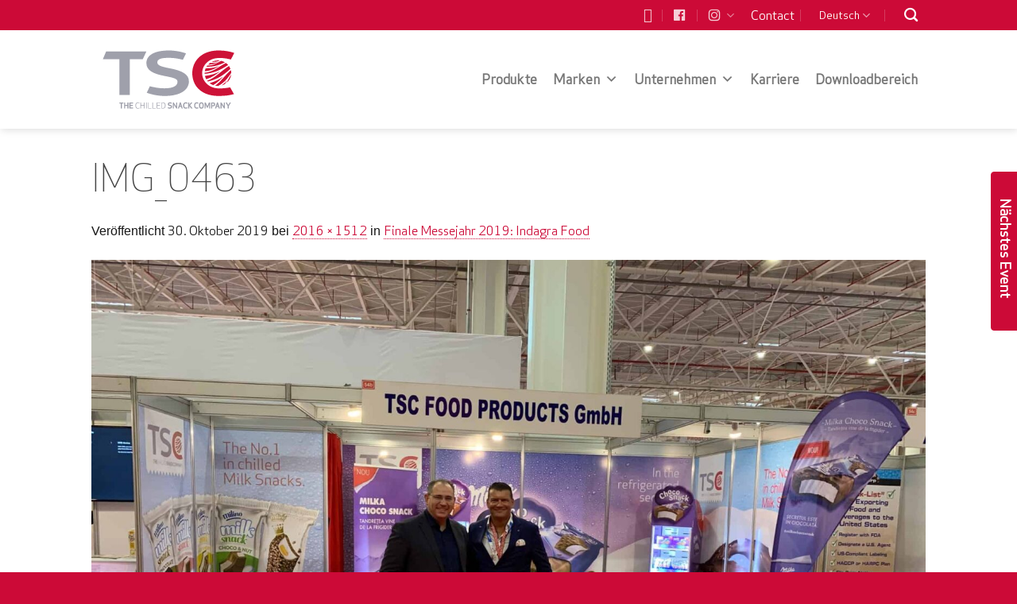

--- FILE ---
content_type: text/css; charset=UTF-8
request_url: https://www.milksnack.com/wp-content/themes/flatsome-child/style.css?ver=3.0
body_size: 3633
content:
/*
Theme Name: Flatsome Child
Description: This is a child theme for Flatsome Theme
Author: UX Themes
Template: flatsome
Version: 3.0
*/

/*************** ADD CUSTOM CSS HERE.   ***************/
/*@import url('https://fonts.googleapis.com/css?family=Montserrat');*/

body {
    overflow-x: hidden !important;
}

/* RU none WPML*//* Change by DTA ... Task TSCWEB-26 --- start */
.russian .flex-col.show-for-medium.flex-right ul.mobile-nav.nav.nav-right, /* Change by DTA ... Task TSCWEB-26 --- end */
.russian li.header-search,
.russian .sticky-popup,
.russian ul.header-nav {
    display: none;
}

.russian #logo a {
    pointer-events: none;
}

.russian h4,
.russian h3,
.russian h2,
.russian a,
.russian p,
.russian span,
.russian h1 {
    font-family: 'Montserrat', sans-serif !important;
}

ul.nav.top-bar-nav li.html.custom {
    display: none;
}

.russian ul.nav.top-bar-nav li.html.custom {
    display: block;
}

.russian li.has-dropdown.header-language-dropdown.russian-wpml {
    display: block;
}

/* Change by DTA ... Task TSCWEB-26 --- start */
.russian li.has-dropdown.header-language-dropdown {
    display: none;
}

/* Change by DTA ... Task TSCWEB-26 --- end */
/* Menu Bug  */
li.current-dropdown ul.nav-dropdown.nav-dropdown-default {
    display: block;
}

.header-language-dropdown ul.nav-dropdown,
.instagram-icon.has-dropdown ul.nav-dropdown,
.header-search-dropdown ul.nav-dropdown {
    display: none;
    z-index: 1000;
}

/* Fix iOS z-index Bug: */
.header-top {
    -webkit-transform: translateZ(0px);
}

/* Assign a menu... */
ul {
    margin-left: 0px;

}

.home ul {
    list-style: none;
}

ul.ul_home {
    display: table;
    list-style-type: none;
    margin-bottom: 1rem;
    margin-left: 0;
    padding: 0;
}

ul.ul_home li {
    display: table-row;
    margin-left: 0;
}

ul.ul_home li:before {
    color: rgb(204, 10, 55);
    content: "\2714";
    display: table-cell;
    font-size: 20px;
    font-weight: bold;
    padding-right: 1rem;
}

#main-menu li:last-child {
    /* display: none;*/
}


.nav-dropdown-has-arrow li.has-dropdown::before {
    display: none;
}

.nav-dropdown-has-arrow li.has-dropdown::after {
    display: none;
}

.nav-dropdown.nav-dropdown-default > li > a {
    border-bottom: 0px !important;
    padding-left: 10px;
}

input[type='search'], .select2-container .select2-selection {
    color: #ffffff !important;
}

h1, h2, h3 {
    font-family: Apex Sans;
    font-weight: 300 !important;
}

h1 > span {
    font-family: Apex Sans;
    font-weight: 300;
}

h1 {
    font-size: 48px !important;
}

h2 {
    font-size: 32px !important;
}

h2 > span {
    font-family: Apex Sans;
    font-weight: 100;
}

h3 {
    font-size: 22px !important;
}

h3 > span {
    font-family: Apex Sans;
    font-weight: 300;
}

h4, h5 {
    font-family: Apex Sans Book;
}

.h-h1 {
    margin-top: 15px !important;
    padding: 15px 15px 15px 15px !important;
}

.h-h3 {
    padding: 0px 15px 15px 15px !important;
}

.btn-first a {
    border: 1px solid !important;
    color: #CC0A37 !important;
    font-weight: 300;
}

.btn-first:hover a {
    border: 1px solid !important;
    color: #ffffff !important;
    font-weight: 300;
}

i.icon-search {
    color: white !important;
}

.footlinks {
    color: #fefefe !important;
}

.footlinks a:hover {
    font-weight: 500;
}

.back-to-top .icon-angle-up {
    color: white;
    height: 34px;
    padding-top: 5px;
    width: 100%;
}

.back-to-top .icon-angle-up:hover {
    color: #CC0A37;
}

.back-to-top {
    background-color: #CC0A37 !important;
    border: 2px solid white !important;
    margin-bottom: 50px;
}

.back-to-top:hover {
    background-color: #ffffff !important;
    border: 2px solid #CC0A37 !important;
    margin-bottom: 50px;
}

.footer-secondary {
    padding: 0;
}

.header-language-dropdown a {
    color: #ffffff !important;
    font-size: 0.9em !important;
    padding-left: 10px !important;
    padding-right: 10px !important;
}

.header-search-dropdown a {
    color: #ffffff !important;
    font-size: 0.9em !important;
    padding-left: 10px !important;
    padding-right: 10px !important;
}

.nav-dropdown-default > li > a:hover,
.nav-dropdown-default > li > a:focus,
.nav-dropdown-default > li > a:active {
    background-color: #efefef;
    color: rgb(51, 51, 51) !important;
    padding-left: 10px;
}

.header-language-dropdown a:focus,
.header-language-dropdown a:hover,
.header-language-dropdown a:active {
    background-color: #efefef !important;
    color: #373737 !important;
    font-size: 0.9em !important;
    padding-left: 10px !important;
    padding-right: 10px !important;
}

.header-search-dropdown a:focus,
.header-search-dropdown a:hover,
.header-search-dropdown a:active {
    background-color: #efefef !important;
    color: #373737 !important;
    font-size: 0.9em !important;
    padding-left: 10px !important;
    padding-right: 10px !important;
}

.nav-dropdown {
    background-color: #CC0A37 !important;
    border: none;
    box-shadow: none;
}

.nav-dropdown a {
    color: #ffffff !important;
}

.header-language-dropdown ul {
    display: none;
}

.header-language-dropdown.current-dropdown ul {
    display: block;
}

#header ul li .marken-menu img {
    height: 50px;
    margin-right: 10px;
    width: 50px;
}

#header ul li .marken-menu a {
    align-items: center;
    color: #666;
    display: flex;
}

#header ul li .marken-menu a:hover {
    color: #666;
}

.post-title {
    color: rgb(204, 10, 55);
    font-weight: 300;
}

.mfp-content {
    background-color: white !important;
}

p, span, a, li {
    font-family: Apex Sans Book;
}

.mobile-nav {
    -ms-flex-pack: end;
    -webkit-justify-content: flex-end;
    justify-content: flex-end;
}

#header > .nav-dropdown-default > a:hover {
    color: rgb(255, 255, 255);
}

#header ul li a:hover {
    color: rgb(255, 255, 255);
}

.teaserbox {
    background-color: transparent !important;
    border: 2px solid rgb(204, 10, 55) !important;
    color: rgb(204, 10, 55) !important;
}

/*.teaserbox:hover {
background-color: rgb(204, 10, 55) !important;
border: 2px solid rgb(204, 10, 55) !important;
color: #ffffff !important;
}*/

.has-dropdown.image-icon {
    display: none !important;
}

.image-icon {
    display: none !important;
}

.icon-image {
    display: none !important;
}

#content a {
    border-bottom: 1px rgb(204, 10, 55) dotted;
    color: rgb(204, 10, 55);
    text-decoration: none;
}

#content a:hover {
    border-bottom: 1px rgb(204, 10, 55) solid;
    text-decoration: none;
}

#footer a.footlinks {
    border-bottom: 1px #ffffff dotted;
    color: #ffffff;
    text-decoration: none;
}

/* Search Result Page */

.search .more-link {
    border: none !important;
    padding: 0;
}

.search .more-link:hover {
    background-color: transparent !important;
    padding: 0;
}

.search .entry-title a {
    border-bottom: 0 !important;
}

.search .entry-header-text {
    padding: 1.5em 0 0;
}

.search .entry-content {
    border-bottom: 1px solid #e1e1e1;
    padding: 0;
}

.search article.post {
    margin: 0;
}

.search.search-results .large-12.text-center.col {
    padding-left: 10%;
    text-align: left;
}

.search .entry-meta.uppercase,
.search .entry-divider.is-divider,
.search h6.entry-category.is-xsmall,
.search footer.entry-meta.clearfix,
.search .entry-image.relative {
    display: none;
}

/***************************************/
/* Product slider  */


.headline-slider {
    color: #cc0a37;
    font-size: 26px;
    font-weight: 300;
    text-align: left;
}

.headline-slider-after {
    color: #6b797f;
    font-weight: 300;
    text-align: left;
}

.headline-slider-text-small,
.headline-slider-text {
    color: #6b797f;
    font-size: 16px;
    font-weight: 300;
    text-align: left;
    word-break: keep-all !important;
}

.headline-slider-after.small-headline,
.headline-slider.small-headline {
    font-size: 16px !important;
}

@media only screen and (max-width: 480px) {
    .tp-caption {
        line-height: 22px !important;
    }

    .headline-slider-text-small {
        font-size: 15px !important;
    }

    h1 {
        font-size: 38px !important;
    }

    h2 {
        font-size: 26px !important;
    }

}

/***************************************/
/* Slider Home */
.slider .flickity-prev-next-button svg {
    background-color: white;
    border-color: #CC0A37;

}

.slider .flickity-prev-next-button:hover path {
    color: #CC0A37;
}

.slider .flickity-prev-next-button:hover svg,
.slider .flickity-prev-next-button:hover .arrow {
    background-color: #CC0A37 !important;
    border-color: #CC0A37 !important;
}

.flickity-prev-next-button svg,
.flickity-prev-next-button .arrow {
    transition: all 0s;
}

/***************************************/
.slider-nav-light .flickity-prev-next-button svg,
.slider-nav-light .flickity-prev-next-button .arrow {
    fill: #CC0A37;
}

#footer a.footlinks:hover {
    border-bottom: 1px #ffffff solid;
    color: #ffffff;
    text-decoration: none;
}

a.button.secondary.is-outline.btn-first {
    color: rgb(204, 10, 55);
}

a.button.secondary.is-outline.btn-first:hover {
    color: white !important;
}

.button-banner {
    height: 200px;
    vertical-align: middle;
    width: 100%;
}

.badge-inner {
    background-color: rgb(204, 10, 55) !important;
}

.box-overlay.dark .box-text,
.box-shade.dark .box-text {
    text-shadow: none;
}

.from_the_blog_excerpt:hover {
    color: #f1f1f1;
}

.top-bar-nav > .icon-angle-down {
    color: #ffffff !important;
}

.byline {
    display: none;
}

.icon-search {
    color: #ffffff !important;
}

.icon-search:hover {
    color: #171717 !important;
}

.mega-menu-link {
    font-family: Apex Sans Book !important;
}

.copyright-footer {
    color: #ffffff !important;
}

.nav-previous a {
    color: rgb(204, 10, 55) !important;
}

.nav-next a {
    color: rgb(204, 10, 55) !important;
}

.secondary.is-outline {
    background: #ffffff;
    border: solid #CC0A37 1px !important;
    -moz-border-radius: 99 !important;
    -webkit-border-radius: 99 !important;
    border-radius: 99px;
    color: #CC0A37;
    padding: 10px 20px 10px 20px;
    text-decoration: none;
}

.secondary.is-outline:hover {
    background: #CC0A37;
    color: white;
    text-decoration: none;
}

.search-name,
input.search-field.mb-0,
.searchform input,
.searchform input[type="text"] {
    color: white !important;
}

li.header-search.header-search-dropdown {
    margin-right: 20px;
}

.is-small:active,
.is-small:hover {
    color: #cc0a37 !important;
}

body.page-id-59, body.page-id-57, body.page-id-55 {
    color: #63777e;
}

/* Button Milino  */
a.button.btn-first.milino {
    border: 1px solid white !important;
    color: #36777e !important;
}

a.button.btn-first.milino:hover {
    background-color: #36777e !important;
    border: 1px #36777e solid !important;
}

/* Button Doro */
a.button.btn-first.doro {
    border: 1px solid #80412f !important;
    color: #80412f !important;
}

a.button.secondary.is-outline.btn-first.doro:hover {
    background-color: #80412f !important;
    border: 1px #80412f solid !important;
}

/* Button cow */
a.button.btn-first.cow {
    border: 1px solid #921d7e !important;
    color: #921d7e !important;
}

a.button.btn-first.cow:hover {
    background-color: #921d7e !important;
    border: 1px solid #921d7e !important;
}

/* News Single */
footer.entry-meta,
.blog-share {
    display: none;
}

/* Mega Menu */
.custom-items {
    color: #666;
    display: block;
    padding: 0 0 10px 0;
    text-align: center;
}

li.mega-menu-item.mega-menu-item-type-widget.widget_text:hover {
    background-color: #f1f1f1 !important;
}

/* */
#main .search-field.mb-0 {
    color: black !important;
}


/* Time Line */
.cool-timeline.white-timeline .timeline-post.odd .timeline-meta .meta-details,
.cool-timeline.white-timeline .timeline-post.even .timeline-meta .meta-details {
    display: none;
}

.timeline-icon.icon-dot-full {
    background-color: #cc0a37 !important;
}

.cool-timeline.white-timeline .timeline-post.even .timeline-content .content-title:before {
    border-right-color: #efefef !important;
}

.cool-timeline.white-timeline .timeline-post.odd .timeline-content .content-title:before {
    border-left-color: #efefef !important;
}

.ultimate-style .timeline-post.even .timeline-content .content-title:before, .ultimate-style.one-sided .timeline-post .timeline-content .content-title:before {
    left: -30px !important;
}

.timeline-content.clearfix.odd.full .content-title:before {
    right: -30px !important;
}

.cool-timeline.white-timeline .timeline-post .timeline-content .content-title {
    background-image: none !important;
}

.ultimate-style .timeline-post .timeline-content .content-title {
    color: #6b797f !important;
}

.timeline-main-title.center-block {
    display: none;
}

.cool-timeline-wrapper {
    margin: 0 !important;
}

.cool-timeline,
.cooltimeline_cont {
    padding: 0 !important;
}

.cool-timeline .timeline-post .timeline-content h2.content-title {
    text-transform: none !important;
}

.cool-timeline .timeline-post {
    margin-bottom: 0px !important;
}

.cool-timeline .timeline-post.even,
.cool-timeline .timeline-post {
    padding-bottom: 0px !important;
}

.cool-timeline .pull-left {
    margin: 5px 15px 0px !important;
}

.cool-timeline .timeline-year {
    margin-bottom: 22px !important;
}

.mfp-close {
    cursor: pointer !important;
}

.mfp-gallery .mfp-image-holder .mfp-figure {
    cursor: default !important;
}

@media only screen and (max-width: 960px) {
    /*************** ADD MOBILE ONLY CSS HERE  ***************/
    .icon-search {
        color: #777 !important;
    }

    .medium-text-center {
        text-align: left !important;
    }

    h2.mb-left {
        font-weight: 300;
        text-align: left !important;
    }

    .is-border {
        display: none !important;
    }

    @media only screen and (max-width: 960px) {
        .timeline-content.clearfix.odd.full .content-title:before {
            right: none !important;
        }
    }

    @media only screen and (max-width: 549px) {
        /*************** ADD MOBILE ONLY CSS HERE  ***************/
        .icon-search {
            color: #777 !important;
        }

        /* Uncommited change of GWA --- start */
        /************** FÜr den Social Media Dropdown **********/
        ul.sub-menu.nav-dropdown.nav-dropdown-default {
            right: unset !important
        }

        /* Uncommited change of GWA --- end */
    }

    .mobile-banner {
        background-color: transparent !important;
    }

    .nav-dropdown.nav-dropdown-default {
        left: auto !important;
        right: -39px !important;
    }
}

.res-text {
    font-size: 100% !important;
}

p {
    font-size: 100% !important;
}

@media screen and (min-width: 550px) {
    .res-text {
        font-size: 100% !important;
    }
}

@media screen and (min-width: 850px) {
    p {
        font-size: 100% !important;
    }

    .large-6 .res-text {
        font-size: 100% !important;
    }
}

/* Product slider  */
.mfp-title {
    color: #171717;
    font-size: 15px;
    padding-left: 5px;
    padding-top: 8px;
}

.mfp-counter {
    color: #171717;
    right: 10px;
    top: 10px;
}

.mfp-arrow {
    opacity: 1;
}

/* popup box */
span.popup-title {
    filter: progid:DXImageTransform.Microsoft.BasicImage(rotation=3);

    filter: flipv fliph;
    padding-left: 30px !important;
    padding-right: 0px !important;

    text-align: end;
    /* Firefox */
    -moz-transform: rotate(360deg) !important;
    /* IE */
    -ms-transform: rotate(360deg) !important;
    /* Opera */
    -o-transform: rotate(360deg) !important;
    /* Internet Explorer */
    -webkit-transform: rotate(360deg) !important;

    transform: rotate(90deg) !important;
    writing-mode: inherit !important;
    writing-mode: lr-bt !important;


}

.popup-content {
    height: 200px;
}

.sticky-popup-right .popup-header {
    height: 200px;
    margin-top: 0%;

}

.popup-title {
    font-size: 18px;
}

.commíng, .milka {
    height: inherit !important;
}

.coming:before {
    background-image: url('/wp-content/uploads/2018/05/Milka1-Coming-Soon-1024x501.png');
    content: "";
    display: block;
    height: 250px;
    position: absolute;
    top: 0;
    width: 250px;
    z-index: 999;
}

.milka:after {
    background-image: url('/wp-content/uploads/2018/07/Milka-logo-Ecke.png');
    bottom: 0;
    content: "";
    display: block;
    height: 275px;
    position: absolute;
    right: 0;
    width: 909px;
    z-index: 99999;
}

.milka_eng:after {
    background-image: url('/wp-content/uploads/2018/07/Milka-logo-Ecke-EN.png');
    bottom: 0;
    content: "";
    display: block;
    height: 275px;
    position: absolute;
    right: 0;
    width: 909px;
    z-index: 99999;
}

@media only screen and (max-width: 960px) {
    .banner-mobile-slider .bg.fill.bg-fill.bg-loaded {
        background-size: cover !important;
    }
}

@media only screen and (max-width: 1024px) {
    .sticky-popup {
        display: none;
    }
}

.back-to-top.button {
    display: block !important;
}

@media only screen and (max-width: 1024px) {
    .hover-blur {
        filter: inherit;
        opacity: 1;
    }
}

/* TIMLINE EXPRESS */
#cd-timeline .cd-timeline-item-title {
    padding: 20px;
    padding-bottom: 5px;
}

#cd-timeline .cd-timeline-content {
    padding-bottom: 0px;
    padding-left: 0px;
    padding-right: 0px;
    padding-top: 0px;
}

#cd-timeline .the-excerpt p {
    padding-left: 20px;
    padding-right: 20px;
}

#cd-timeline .timeline-date {
    display: none;
}


@media only screen and (min-width: 819px) {
    #cd-timeline .cd-timeline-img {
        height: 30px;
        margin-left: 15px;
        width: 30px;
    }

    #cd-timeline .fa.fa-circle {
        font-size: 14px;
        margin-top: 8px;
    }

    #cd-timeline .cd-timeline-content::before {
        border-width: 14px;
    }

    #cd-timeline .cd-timeline-img {
        top: 20px;
    }

    #cd-timeline .cd-timeline-content {
        /* width: 44.5%;*/
    }
}

.footer-primary li a {
    border-bottom: 1px #ffffff dotted;
    color: #fefefe !important;
    font-size: 14.4px;
    text-decoration: none;
}

.footer-primary li a:hover {
    border-bottom: 1px #ffffff solid;
    text-decoration: none;
}

#menu-footer-russich,
#menu-footer-navigation-englisch,
.footer-primary .menu-footer-navigation-container {
    float: right;
}

.footer-primary.pull-left {
    float: inherit;
}

.kontakt_label {
    color: #ffffff !important;
    font-family: Apex Sans Book;
    font-size: 15px;
    font-size: 1.0em !important;
    padding-left: 10px;
    padding-right: 10px;
}

.kontakt_label:hover {
    background-color: #efefef !important;
    color: #373737 !important;
    padding-bottom: 4px;
    padding-top: 4px;
}

@media only screen and (max-width: 800px) {

    .menu-footer-navigation-container ul.links li {
        margin: 0;
        padding-bottom: 10px;
        width: 100%;
    }

    .menu-footer-navigation-container {
        float: left !important;
    }

    .copyright-footer {
        display: inline-block;
    }

    .from_the_blog_excerpt {
        display: none;
    }
}

.bg.fill.bg-fill.bg-loaded {
    /*background-size: contain !important;*/
}

@media only screen and (min-width: 1024px) {
    .bg.fill.bg-fill.bg-loaded {
        background-size: cover !important;
    }

    .fill {
        height: 100% !important;
        max-height: 600px !important;
    }

    .banner-bg.fill {
        transform: inherit !important;
    }

    .flickity-viewport {
        height: 600px !important;
    }
}

@media only screen and (min-width: 821px) {
    .cd-timeline-block.timeline-announcement-left .cd-timeline-img.icon-no-readmore {
        right: -15px !important;
    }
}

@media screen and (max-width: 549px) {
    .slider-wrapper .flickity-prev-next-button {
        display: block;
    }
}

/*
 * Topbar Social Media Links
 */
.facebook-icon a.nav-top-link:before {
    content: "\f304";
    font-family: dashicons;
    font-size: 18px;
    opacity: 1 !important;
}

.instagram-icon a.nav-top-link:before {
    content: "\f12d";
    font-family: dashicons;
    font-size: 18px;
    opacity: 1 !important;
}

/* Uncommited change of GWA --- start */
.linkedin-icon a.nav-top-link:before {
    content: "\f08c";
    font-family: FontAwesome;
    font-size: 18px;
    opacity: 1 !important;
}

/* Uncommited change of GWA --- end */

--- FILE ---
content_type: image/svg+xml
request_url: https://www.milksnack.com/wp-content/uploads/2017/05/logo-svg.svg
body_size: 2067
content:
<?xml version="1.0" encoding="utf-8"?>
<!-- Generator: Adobe Illustrator 21.0.2, SVG Export Plug-In . SVG Version: 6.00 Build 0)  -->
<svg version="1.1" id="Ebene_1" xmlns="http://www.w3.org/2000/svg" xmlns:xlink="http://www.w3.org/1999/xlink" x="0px" y="0px"
	 viewBox="0 0 2834.6 1296.7" style="enable-background:new 0 0 2834.6 1296.7;" xml:space="preserve">
<style type="text/css">
	.st0{fill:#CD1237;}
	.st1{fill:#9FA0AB;}
</style>
<g>
	<path class="st0" d="M2614.1,167.5c-73.2-24.9-168.2-44.9-282.4-44.9c-329.8,0-485.9,203.3-485.9,413.3
		c0,213.7,146.6,413.3,485.9,413.3c115.3,0,200.4-11.6,276.9-33.7L2539.2,793c-67.4,13.2-128.2,19.4-194.4,19.4
		c-217.5,0-318-150.5-318-276.6c0-134.9,108.7-276.6,318-276.6c80.6,0,147.6,12,207.5,28.5L2614.1,167.5z"/>
	<path class="st0" d="M2442.8,733.4c-18.6,10.9-38.9,19.4-60.6,25.4c40.1-28.9,71.4-59.3,101.4-95.9
		C2470.4,687.5,2457.5,711,2442.8,733.4 M2558,559.1c-6.6,62-39.3,117.2-87.3,155.2C2496.7,667,2520.8,615.4,2558,559.1
		 M2229.3,752.5c-24-8.5-46.5-20.7-66.1-35.8c101.1-28.7,174.8-66.6,248.4-120.4C2356,656.9,2302.7,710.7,2229.3,752.5
		 M2552.1,479.9c4.1,15.3,6.4,31.5,6.9,47.8l0.2,1.7c-73.3,110.4-124.2,175.1-238.2,238.2c-19.4,0.3-38.3-1.4-56.2-5.2
		C2367.9,687.5,2433.8,585.9,2552.1,479.9 M2100.7,645.4c-10.6-18.9-18.5-39.3-23.3-60.6c110.1-12.6,192.3-39.6,277.1-83
		C2277.1,563.2,2204.4,615.6,2100.7,645.4 M2516.6,404.8c11.6,16.1,21.2,33.6,28.3,52.2c-134.6,118.8-229.8,185.8-410.7,229.2
		l-3.6,0.7c-5.1-5.5-7.3-8.4-11.8-14.1c151.4-55.7,237.7-163.9,397.5-267.4L2516.6,404.8z M2201.6,331.2
		c31.7-16.1,67.5-25.7,105.7-27c15.8-0.4,31.4,0.6,46.4,2.7C2302.5,324.3,2258.2,333.1,2201.6,331.2 M2136.1,379.7
		c11.4-12.1,23.9-22.7,37.7-32c52.5,3.6,93.9-1.9,138-14.7C2258.3,360.2,2209.6,382.1,2136.1,379.7 M2106.2,417.9
		c4.6-7.7,9.5-14.5,14.9-21.4c107.8,4.4,162.3-44,255.5-85.2c24.2,5.9,47,15.2,67.8,27.5C2329.3,393,2244.1,420.3,2106.2,417.9
		 M2075.1,500.1c3.1-18.8,8.4-36.9,16-53.8c98.7,1.4,170.3-12.5,246.1-41C2258.7,453.4,2186.4,493,2075.1,500.1 M2072.1,544.1
		c-0.2-5.7-0.2-11.2,0-17c161.7-15.3,239.9-101.6,389.2-177.2c15.3,10.9,29.2,23.4,41.5,37.4C2356,480.4,2251,531.6,2072.3,547.4
		L2072.1,544.1z"/>
</g>
<polygon class="st1" points="269.9,140.1 210,282.1 512.8,282.1 512.8,931.6 703.1,931.6 703.1,282.1 940.7,282.1 1006.5,140.1 "/>
<g>
	<path class="st1" d="M1731.2,176.3c-68.6-27-199.6-53.7-305.2-53.7c-283.5,0-419.3,91.2-419.4,229.5
		c-0.1,131.1,118.2,195.1,345.2,236.7c169.1,31.7,224.5,51.6,224.5,103c0,65.6-66.4,119.1-241.3,119.1
		c-93.7,0-191.1-19.2-265.1-37.7l-56.6,118.1c70.5,25.6,188.9,57.8,327.7,57.8c305,0,440.4-119.8,443.6-260.4
		c3.1-136.6-130.1-199.6-348.2-241.3c-169.1-31.7-229.4-55.9-229.4-107.3c0-60.1,60.8-83.4,214.5-83.4c93.6,0,175.8,14.9,252.6,35.8
		L1731.2,176.3z"/>
</g>
<polygon class="st1" points="510.8,1067.2 510.8,1086.8 538.5,1086.8 538.5,1177.6 559,1177.6 559,1086.8 586.7,1086.8 
	586.7,1067.2 "/>
<polygon class="st1" points="657.5,1067.2 657.5,1110.8 619.2,1110.8 619.2,1067.2 598.9,1067.2 598.9,1177.6 619.2,1177.6 
	619.2,1130.4 657.5,1130.4 657.5,1177.6 677.8,1177.6 677.8,1067.2 "/>
<polygon class="st1" points="695.2,1067.2 695.2,1177.6 763.9,1177.6 763.9,1158.1 715.5,1158.1 715.5,1130.4 759.4,1130.4 
	759.4,1110.8 715.5,1110.8 715.5,1086.8 763.9,1086.8 763.9,1067.2 "/>
<g>
	<path class="st1" d="M849.5,1065.7c13.6,0,22.7,2.5,28.7,5.2v10c-10.2-4.1-17.7-5.7-28.7-5.7c-24.1,0-32.5,20.6-32.5,47.3
		c0,26.7,8.4,47.3,32.5,47.3c11,0,18.6-1.6,28.7-5.7v10c-6,2.7-15.1,5.2-28.7,5.2c-33,0-43.4-25.3-43.4-56.7
		C806,1091,816.5,1065.7,849.5,1065.7"/>
</g>
<polygon class="st1" points="963.9,1067.2 963.9,1115.5 909.7,1115.5 909.7,1067.2 899.2,1067.2 899.2,1177.6 909.7,1177.6 
	909.7,1125.2 963.9,1125.2 963.9,1177.6 974.3,1177.6 974.3,1067.2 "/>
<rect x="1000.8" y="1067.2" class="st1" width="10.5" height="110.4"/>
<polygon class="st1" points="1037.8,1067.2 1037.8,1177.6 1098.9,1177.6 1098.9,1167.9 1048.2,1167.9 1048.2,1067.2 "/>
<polygon class="st1" points="1117,1067.2 1117,1177.6 1178.1,1177.6 1178.1,1167.9 1127.4,1167.9 1127.4,1067.2 "/>
<polygon class="st1" points="1196.2,1067.2 1196.2,1177.6 1260.2,1177.6 1260.2,1167.9 1206.6,1167.9 1206.6,1125.2 1255.1,1125.2 
	1255.1,1115.5 1206.6,1115.5 1206.6,1076.9 1260.2,1076.9 1260.2,1067.2 "/>
<g>
	<path class="st1" d="M1291.7,1167.9h20.2c26.5,0,34.6-19,34.6-45.5s-8.1-45.5-34.6-45.5h-20.2V1167.9z M1281.3,1177.6v-110.5h30
		c36.1,0,46.5,23.9,46.5,55.2c0,31.4-10.4,55.2-46.5,55.2H1281.3z"/>
	<path class="st1" d="M1475.3,1143.5c0,16.2-8.4,36.5-42.7,36.5c-9.7,0-26.5-3.5-33.4-7.1v-20.5c4.6,2.7,17.7,8,33.6,8
		c16.8,0,21.6-7.8,21.6-16.9c0-9.1-5-11.5-18.3-13.1c-26.9-3.4-37-11.6-37-31.5c0-13.7,6.5-34,39.2-34c12.8,0,23.7,2.9,31.5,6.5
		v21.1c-14.1-6.6-22.4-7.9-31.5-7.9c-15.3,0-18.6,7.1-18.6,14.6c0,9,6.9,10.2,19.6,11.8C1463.1,1113.9,1475.3,1121.2,1475.3,1143.5"
		/>
</g>
<polygon class="st1" points="1550,1067.2 1550.3,1136.4 1505.7,1067.2 1489.8,1067.2 1489.8,1177.6 1509.6,1177.6 1509.3,1108.4 
	1554,1177.6 1569.9,1177.6 1569.9,1067.2 "/>
<path class="st1" d="M1627,1101.5l9,28.9h-18.3L1627,1101.5z M1619.9,1064.8l-39.3,112.8h22.1l8.9-28h30.5l9.3,28h21.9l-39.2-112.8
	H1619.9z"/>
<g>
	<path class="st1" d="M1723.7,1064.8c13,0,23.9,2.3,31.4,5.6v21.1c-13.8-5.6-22.4-7.1-31.4-7.1c-17.8,0-24,16.9-24,38
		c0,21.1,6.2,38,24,38c9,0,17.5-1.5,31.4-7.1v21.1c-7.5,3.2-18.4,5.6-31.4,5.6c-34,0-44.9-26.2-44.9-57.6
		C1678.8,1091.1,1689.7,1064.8,1723.7,1064.8"/>
</g>
<polygon class="st1" points="1823.1,1067.2 1790.3,1109.2 1790.3,1067.2 1770.2,1067.2 1770.2,1177.6 1790.3,1177.6 1790.3,1137.3 
	1793,1133.6 1826.8,1177.6 1853.3,1177.6 1806.3,1118 1849.9,1067.2 "/>
<g>
	<path class="st1" d="M1925.4,1064.8c13,0,23.9,2.3,31.4,5.6v21.1c-13.8-5.6-22.4-7.1-31.4-7.1c-17.8,0-24,16.9-24,38
		c0,21.1,6.2,38,24,38c9,0,17.5-1.5,31.4-7.1v21.1c-7.5,3.2-18.4,5.6-31.4,5.6c-34,0-44.9-26.2-44.9-57.6
		C1880.4,1091.1,1891.3,1064.8,1925.4,1064.8"/>
	<path class="st1" d="M2012.5,1084.4c-19.2,0-22,17.8-22,38c0,20.2,2.8,38,22,38c19.1,0,22-17.8,22-38
		C2034.5,1102.2,2031.7,1084.4,2012.5,1084.4 M2012.5,1180c-37.7,0-42.9-28.7-42.9-57.6c0-28.9,5.2-57.6,42.9-57.6
		c37.8,0,42.9,28.7,42.9,57.6C2055.4,1151.3,2050.4,1180,2012.5,1180"/>
</g>
<polygon class="st1" points="2150.9,1067.2 2121.9,1134.8 2092.9,1067.2 2070.5,1067.2 2070.5,1177.6 2090.5,1177.6 2089.8,1107.1 
	2114.5,1163.7 2129.3,1163.7 2154,1106.7 2153.3,1177.6 2173.3,1177.6 2173.3,1067.2 "/>
<g>
	<path class="st1" d="M2211.1,1118.1h16.1c14.3,0,16.9-8.7,16.9-15.8c0-7.1-2.7-15.6-16.9-15.6h-16.1V1118.1z M2211.1,1177.6h-20.5
		v-110.5h36.2c28.9,0,38.9,16.8,38.9,35.2c0,18.6-10,35.3-38.9,35.3h-15.8V1177.6z"/>
</g>
<path class="st1" d="M2306.7,1101.5l9,28.9h-18.3L2306.7,1101.5z M2299.6,1064.8l-39.3,112.8h22.1l8.9-28h30.5l9.3,28h21.9
	l-39.2-112.8H2299.6z"/>
<polygon class="st1" points="2423.9,1067.2 2424.2,1136.4 2379.6,1067.2 2363.6,1067.2 2363.6,1177.6 2383.5,1177.6 2383.2,1108.4 
	2427.9,1177.6 2443.8,1177.6 2443.8,1067.2 "/>
<polygon class="st1" points="2530.8,1067.2 2504.7,1114 2478.6,1067.2 2454.5,1067.2 2494.5,1132.4 2494.5,1177.6 2514.9,1177.6 
	2514.9,1132.4 2554.9,1067.2 "/>
</svg>
